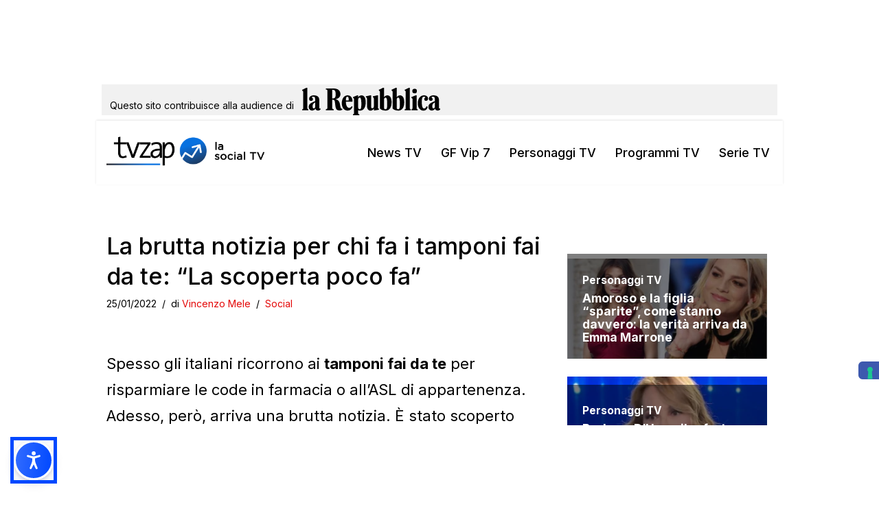

--- FILE ---
content_type: text/html; charset=utf-8
request_url: https://www.google.com/recaptcha/api2/aframe
body_size: 266
content:
<!DOCTYPE HTML><html><head><meta http-equiv="content-type" content="text/html; charset=UTF-8"></head><body><script nonce="0cykbhehXrvUG6pYZDlCsQ">/** Anti-fraud and anti-abuse applications only. See google.com/recaptcha */ try{var clients={'sodar':'https://pagead2.googlesyndication.com/pagead/sodar?'};window.addEventListener("message",function(a){try{if(a.source===window.parent){var b=JSON.parse(a.data);var c=clients[b['id']];if(c){var d=document.createElement('img');d.src=c+b['params']+'&rc='+(localStorage.getItem("rc::a")?sessionStorage.getItem("rc::b"):"");window.document.body.appendChild(d);sessionStorage.setItem("rc::e",parseInt(sessionStorage.getItem("rc::e")||0)+1);localStorage.setItem("rc::h",'1764877060847');}}}catch(b){}});window.parent.postMessage("_grecaptcha_ready", "*");}catch(b){}</script></body></html>

--- FILE ---
content_type: application/javascript
request_url: https://konvertyad.b-cdn.net/js/konvertyAdsV1_1.js
body_size: 701
content:
!function(){const t="https://60l9nuhxz8.execute-api.eu-west-1.amazonaws.com",i=500,a=20;let n=0,s=!1;function e(){const t=document.querySelectorAll(".konvertyads");t.length>0?t.forEach(r):n<a?(n++,setTimeout(e,i)):console.warn("Elementi .konvertyads non trovati dopo i tentativi massimi.")}function r(e){const n=e.dataset.zone;if(!n||!/^[a-zA-Z0-9-_]+$/.test(n))return void console.error("Attributo data-zone non valido o mancante");const s=`${t}?random=${Math.floor(1e6*Math.random())}&id=${encodeURIComponent(n)}`;o(s,{method:"GET",mode:"cors",credentials:"same-origin"}).then(e=>{if(!e.ok)throw new Error(`Errore HTTP: ${e.status}`);return e.text()}).then(t=>{e.innerHTML=t,function(e){const t=new IntersectionObserver(c,{threshold:.8});t.observe(e)}(e)}).catch(e=>{console.error("Errore durante il caricamento del banner:",e.message)})}function c(e){e.forEach(e=>{if(e.isIntersecting&&!s){const n=document.getElementById("idBannerImpression"),e=n?n.value:null;e&&/^[a-zA-Z0-9-_]+$/.test(e)?function(e){const n=`${t}?idBannerImpression=${encodeURIComponent(e)}`;o(n,{method:"GET",mode:"cors",credentials:"same-origin"}).then(e=>{if(!e.ok)throw new Error(`Errore HTTP: ${e.status}`);s=!0}).catch(e=>{console.error("Errore durante l'invio dell'impressione:",e.message)})}(e):console.warn("ID banner impression non valido o mancante")}})}const l=function(){const e=[],t=1e4;return function(){const n=Date.now();for(e.push(n);e.length>0&&e[0]<n-t;)e.shift();return e.length<=10}}();function o(e,t){return l()?fetch(e,t):(console.warn("Limite di richieste raggiunto. Riprova più tardi."),Promise.reject(new Error("Rate limit exceeded")))}!function(){"loading"===document.readyState?document.addEventListener("DOMContentLoaded",e):e()}()}()

--- FILE ---
content_type: image/svg+xml
request_url: https://romiltec.it/wp-content/uploads/2023/07/4.svg
body_size: 6946
content:
<svg xmlns="http://www.w3.org/2000/svg" xmlns:xlink="http://www.w3.org/1999/xlink" width="400" zoomAndPan="magnify" viewBox="0 0 300 149.999998" height="200" preserveAspectRatio="xMidYMid meet" version="1.0"><defs><g/><clipPath id="30420cba4e"><path d="M 10.800781 64.777344 L 34.050781 64.777344 L 34.050781 100.777344 L 10.800781 100.777344 Z M 10.800781 64.777344 " clip-rule="nonzero"/></clipPath><clipPath id="83baaf5600"><path d="M 5.9375 64.777344 L 29.1875 64.777344 L 29.1875 100.777344 L 5.9375 100.777344 Z M 5.9375 64.777344 " clip-rule="nonzero"/></clipPath></defs><g clip-path="url(#30420cba4e)"><path fill="#ffffff" d="M 15.183594 66.589844 L 15.847656 67.246094 L 15.183594 67.90625 L 14.515625 67.246094 Z M 14.515625 70.902344 L 15.183594 71.558594 L 15.847656 70.902344 L 15.183594 70.242188 Z M 14.515625 69.074219 L 15.183594 69.730469 L 15.847656 69.074219 L 15.183594 68.414062 Z M 16.484375 76.292969 C 16.695312 76.5 16.910156 76.710938 17.121094 76.921875 L 17.667969 76.382812 L 17.03125 75.75 Z M 16.394531 74.554688 L 17.03125 75.183594 L 17.667969 74.554688 L 17.03125 73.925781 Z M 14.515625 72.726562 L 15.183594 73.386719 L 15.847656 72.726562 L 15.183594 72.070312 Z M 12.640625 70.902344 L 13.335938 71.585938 L 14.027344 70.902344 L 13.335938 70.214844 Z M 14.621094 74.449219 C 14.84375 74.671875 15.066406 74.890625 15.289062 75.109375 L 15.847656 74.554688 L 15.183594 73.898438 Z M 18.347656 78.132812 C 18.550781 78.332031 18.753906 78.535156 18.957031 78.734375 L 19.488281 78.207031 L 18.878906 77.605469 Z M 16.394531 67.246094 L 17.03125 67.878906 L 17.667969 67.246094 L 17.03125 66.617188 Z M 12.640625 69.074219 L 13.335938 69.757812 L 14.027344 69.074219 L 13.335938 68.386719 Z M 18.269531 76.382812 L 18.878906 76.984375 L 19.488281 76.382812 L 18.878906 75.777344 Z M 18.269531 74.554688 L 18.878906 75.15625 L 19.488281 74.554688 L 18.878906 73.953125 Z M 16.394531 70.902344 L 17.03125 71.53125 L 17.667969 70.902344 L 17.03125 70.269531 Z M 16.394531 65.417969 L 17.03125 66.050781 L 17.667969 65.417969 L 17.03125 64.789062 Z M 16.394531 72.726562 L 17.03125 73.359375 L 17.667969 72.726562 L 17.03125 72.097656 Z M 16.394531 69.074219 L 17.03125 69.703125 L 17.667969 69.074219 L 17.03125 68.445312 Z M 14.515625 98.304688 L 15.183594 98.964844 L 15.847656 98.304688 L 15.183594 97.648438 Z M 22.019531 89.171875 L 22.574219 89.71875 L 23.128906 89.171875 L 22.574219 88.621094 Z M 22.019531 85.515625 L 22.574219 86.066406 L 23.128906 85.515625 L 22.574219 84.96875 Z M 12.761719 72.609375 C 12.992188 72.839844 13.222656 73.066406 13.453125 73.296875 L 14.027344 72.726562 L 13.335938 72.042969 Z M 22.019531 90.996094 L 22.574219 91.546875 L 23.128906 90.996094 L 22.574219 90.449219 Z M 22.074219 81.8125 C 22.257812 81.992188 22.441406 82.175781 22.628906 82.359375 L 23.128906 81.863281 L 22.574219 81.316406 Z M 22.019531 83.691406 L 22.574219 84.238281 L 23.128906 83.691406 L 22.574219 83.140625 Z M 22.019531 78.207031 L 22.574219 78.757812 L 23.128906 78.207031 L 22.574219 77.660156 Z M 22.019531 80.035156 L 22.574219 80.582031 L 23.128906 80.035156 L 22.574219 79.488281 Z M 22.019531 94.652344 L 22.574219 95.199219 L 23.128906 94.652344 L 22.574219 94.105469 Z M 22.019531 87.34375 L 22.574219 87.890625 L 23.128906 87.34375 L 22.574219 86.796875 Z M 22.019531 92.824219 L 22.574219 93.375 L 23.128906 92.824219 L 22.574219 92.277344 Z M 14.515625 96.480469 L 15.183594 97.136719 L 15.847656 96.480469 L 15.183594 95.820312 Z M 12.640625 94.652344 L 13.335938 95.335938 L 14.027344 94.652344 L 13.335938 93.96875 Z M 10.898438 70.769531 C 11.140625 71.007812 11.378906 71.246094 11.621094 71.484375 L 12.207031 70.902344 L 11.488281 70.1875 Z M 12.640625 96.480469 L 13.335938 97.164062 L 14.027344 96.480469 L 13.335938 95.792969 Z M 14.515625 92.824219 L 15.183594 93.484375 L 15.847656 92.824219 L 15.183594 92.167969 Z M 14.515625 94.652344 L 15.183594 95.308594 L 15.847656 94.652344 L 15.183594 93.996094 Z M 18.269531 72.726562 L 18.878906 73.332031 L 19.488281 72.726562 L 18.878906 72.125 Z M 14.523438 91.003906 L 15.183594 91.65625 L 15.847656 90.996094 L 15.191406 90.347656 C 14.96875 90.566406 14.746094 90.785156 14.523438 91.003906 Z M 18.269531 94.652344 L 18.878906 95.253906 L 19.488281 94.652344 L 18.878906 94.050781 Z M 18.269531 70.902344 L 18.878906 71.503906 L 19.488281 70.902344 L 18.878906 70.296875 Z M 18.269531 98.304688 L 18.878906 98.910156 L 19.488281 98.304688 L 18.878906 97.703125 Z M 18.269531 90.996094 L 18.878906 91.601562 L 19.488281 90.996094 L 18.878906 90.394531 Z M 18.269531 96.480469 L 18.878906 97.082031 L 19.488281 96.480469 L 18.878906 95.875 Z M 16.394531 98.304688 L 17.03125 98.9375 L 17.667969 98.304688 L 17.03125 97.675781 Z M 18.269531 87.34375 L 18.878906 87.945312 L 19.488281 87.34375 L 18.878906 86.742188 Z M 18.269531 89.171875 L 18.878906 89.773438 L 19.488281 89.171875 L 18.878906 88.566406 Z M 20.144531 94.652344 L 20.726562 95.226562 L 21.308594 94.652344 L 20.726562 94.078125 Z M 20.144531 85.515625 L 20.726562 86.09375 L 21.308594 85.515625 L 20.726562 84.941406 Z M 16.394531 100.132812 L 17.03125 100.761719 L 17.667969 100.132812 L 17.03125 99.503906 Z M 20.144531 92.824219 L 20.726562 93.402344 L 21.308594 92.824219 L 20.726562 92.25 Z M 20.144531 96.480469 L 20.726562 97.054688 L 21.308594 96.480469 L 20.726562 95.902344 Z M 20.144531 90.996094 L 20.726562 91.574219 L 21.308594 90.996094 L 20.726562 90.421875 Z M 20.144531 87.34375 L 20.726562 87.917969 L 21.308594 87.34375 L 20.726562 86.769531 Z M 20.144531 89.171875 L 20.726562 89.746094 L 21.308594 89.171875 L 20.726562 88.59375 Z M 18.269531 92.824219 L 18.878906 93.429688 L 19.488281 92.824219 L 18.878906 92.222656 Z M 20.144531 78.207031 L 20.726562 78.785156 L 21.308594 78.207031 L 20.726562 77.632812 Z M 20.144531 76.382812 L 20.726562 76.957031 L 21.308594 76.382812 L 20.726562 75.804688 Z M 20.144531 74.554688 L 20.726562 75.128906 L 21.308594 74.554688 L 20.726562 73.980469 Z M 16.394531 96.480469 L 17.03125 97.109375 L 17.667969 96.480469 L 17.03125 95.847656 Z M 20.210938 79.972656 C 20.402344 80.164062 20.597656 80.355469 20.792969 80.546875 L 21.308594 80.035156 L 20.726562 79.460938 Z M 18.269531 67.246094 L 18.878906 67.851562 L 19.488281 67.246094 L 18.878906 66.644531 Z M 20.144531 69.074219 L 20.726562 69.648438 L 21.308594 69.074219 L 20.726562 68.5 Z M 18.269531 69.074219 L 18.878906 69.675781 L 19.488281 69.074219 L 18.878906 68.472656 Z M 20.144531 72.726562 L 20.726562 73.304688 L 21.308594 72.726562 L 20.726562 72.152344 Z M 20.144531 70.902344 L 20.726562 71.476562 L 21.308594 70.902344 L 20.726562 70.324219 Z M 16.394531 90.996094 L 17.03125 91.628906 L 17.667969 90.996094 L 17.03125 90.367188 Z M 16.394531 89.171875 L 17.03125 89.800781 L 17.667969 89.171875 L 17.03125 88.539062 Z M 16.394531 94.652344 L 17.03125 95.28125 L 17.667969 94.652344 L 17.03125 94.023438 Z M 16.394531 92.824219 L 17.03125 93.457031 L 17.667969 92.824219 L 17.03125 92.195312 Z M 10.800781 94.6875 L 11.488281 95.363281 L 12.207031 94.652344 L 11.519531 93.972656 C 11.28125 94.210938 11.039062 94.449219 10.800781 94.6875 Z M 22.019531 76.382812 L 22.574219 76.929688 L 23.128906 76.382812 L 22.574219 75.832031 Z M 12.664062 92.84375 L 13.335938 93.511719 L 14.027344 92.824219 L 13.355469 92.160156 C 13.125 92.390625 12.894531 92.617188 12.664062 92.84375 Z M 27.648438 80.035156 L 28.117188 80.5 L 28.589844 80.035156 L 28.117188 79.570312 Z M 25.773438 78.207031 L 26.269531 78.703125 L 26.769531 78.207031 L 26.269531 77.714844 Z M 25.773438 74.554688 L 26.269531 75.046875 L 26.769531 74.554688 L 26.269531 74.0625 Z M 25.773438 81.863281 L 26.269531 82.355469 L 26.769531 81.863281 L 26.269531 81.371094 Z M 25.773438 80.035156 L 26.269531 80.527344 L 26.769531 80.035156 L 26.269531 79.542969 Z M 23.894531 89.171875 L 24.421875 89.691406 L 24.949219 89.171875 L 24.421875 88.648438 Z M 23.894531 92.824219 L 24.421875 93.34375 L 24.949219 92.824219 L 24.421875 92.304688 Z M 23.894531 90.996094 L 24.421875 91.519531 L 24.949219 90.996094 L 24.421875 90.476562 Z M 25.773438 76.382812 L 26.269531 76.875 L 26.769531 76.382812 L 26.269531 75.886719 Z M 25.773438 83.691406 L 26.269531 84.183594 L 26.769531 83.691406 L 26.269531 83.195312 Z M 25.773438 89.171875 L 26.269531 89.664062 L 26.769531 89.171875 L 26.269531 88.675781 Z M 27.648438 76.382812 L 28.117188 76.847656 L 28.589844 76.382812 L 28.117188 75.914062 Z M 27.648438 78.207031 L 28.117188 78.675781 L 28.589844 78.207031 L 28.117188 77.742188 Z M 27.648438 81.863281 L 28.117188 82.328125 L 28.589844 81.863281 L 28.117188 81.398438 Z M 25.773438 90.996094 L 26.269531 91.492188 L 26.769531 90.996094 L 26.269531 90.503906 Z M 25.773438 85.515625 L 26.269531 86.011719 L 26.769531 85.515625 L 26.269531 85.023438 Z M 25.773438 87.34375 L 26.269531 87.835938 L 26.769531 87.34375 L 26.269531 86.851562 Z M 23.894531 87.34375 L 24.421875 87.863281 L 24.949219 87.34375 L 24.421875 86.824219 Z M 23.894531 81.863281 L 24.421875 82.382812 L 24.949219 81.863281 L 24.421875 81.34375 Z M 23.894531 80.035156 L 24.421875 80.554688 L 24.949219 80.035156 L 24.421875 79.515625 Z M 23.894531 83.691406 L 24.421875 84.210938 L 24.949219 83.691406 L 24.421875 83.167969 Z M 22.019531 74.554688 L 22.574219 75.101562 L 23.128906 74.554688 L 22.574219 74.007812 Z M 23.894531 85.515625 L 24.421875 86.039062 L 24.949219 85.515625 L 24.421875 84.996094 Z M 23.894531 78.207031 L 24.421875 78.730469 L 24.949219 78.207031 L 24.421875 77.6875 Z M 23.894531 74.554688 L 24.421875 75.074219 L 24.949219 74.554688 L 24.421875 74.035156 Z M 23.894531 76.382812 L 24.421875 76.902344 L 24.949219 76.382812 L 24.421875 75.859375 Z M 23.894531 72.726562 L 24.421875 73.25 L 24.949219 72.726562 L 24.421875 72.207031 Z M 22.019531 70.902344 L 22.574219 71.449219 L 23.128906 70.902344 L 22.574219 70.351562 Z M 34.050781 81.863281 L 33.664062 81.480469 L 33.273438 81.863281 L 33.664062 82.246094 Z M 22.019531 72.726562 L 22.574219 73.277344 L 23.128906 72.726562 L 22.574219 72.179688 Z M 29.523438 87.34375 L 29.964844 87.78125 L 30.410156 87.34375 L 29.964844 86.90625 Z M 29.523438 80.035156 L 29.964844 80.472656 L 30.410156 80.035156 L 29.964844 79.597656 Z M 33.273438 83.691406 L 33.664062 84.074219 L 34.050781 83.691406 L 33.664062 83.304688 Z M 29.523438 81.863281 L 29.964844 82.300781 L 30.410156 81.863281 L 29.964844 81.425781 Z M 27.648438 87.34375 L 28.117188 87.808594 L 28.589844 87.34375 L 28.117188 86.878906 Z M 27.648438 85.515625 L 28.117188 85.984375 L 28.589844 85.515625 L 28.117188 85.050781 Z M 27.648438 89.171875 L 28.117188 89.636719 L 28.589844 89.171875 L 28.117188 88.703125 Z M 29.523438 83.691406 L 29.964844 84.128906 L 30.410156 83.691406 L 29.964844 83.25 Z M 29.523438 78.207031 L 29.964844 78.648438 L 30.410156 78.207031 L 29.964844 77.769531 Z M 31.398438 83.691406 L 31.8125 84.101562 L 32.230469 83.691406 L 31.8125 83.277344 Z M 31.398438 85.515625 L 31.8125 85.929688 L 32.230469 85.515625 L 31.8125 85.105469 Z M 31.398438 81.863281 L 31.8125 82.273438 L 32.230469 81.863281 L 31.8125 81.453125 Z M 27.648438 83.691406 L 28.117188 84.15625 L 28.589844 83.691406 L 28.117188 83.222656 Z M 31.398438 80.035156 L 31.8125 80.445312 L 32.230469 80.035156 L 31.8125 79.625 Z M 29.523438 85.515625 L 29.964844 85.957031 L 30.410156 85.515625 L 29.964844 85.078125 Z M 29.523438 85.515625 " fill-opacity="1" fill-rule="nonzero"/></g><g clip-path="url(#83baaf5600)"><path fill="#ffffff" d="M 10.316406 66.589844 L 10.984375 67.246094 L 10.316406 67.90625 L 9.652344 67.246094 Z M 9.652344 70.902344 L 10.316406 71.558594 L 10.984375 70.902344 L 10.316406 70.242188 Z M 9.652344 69.074219 L 10.316406 69.730469 L 10.984375 69.074219 L 10.316406 68.414062 Z M 11.621094 76.292969 C 11.832031 76.5 12.046875 76.710938 12.257812 76.921875 L 12.804688 76.382812 L 12.164062 75.75 Z M 11.527344 74.554688 L 12.164062 75.183594 L 12.804688 74.554688 L 12.164062 73.925781 Z M 9.652344 72.726562 L 10.316406 73.386719 L 10.984375 72.726562 L 10.316406 72.070312 Z M 7.777344 70.902344 L 8.46875 71.585938 L 9.164062 70.902344 L 8.46875 70.214844 Z M 9.757812 74.449219 C 9.980469 74.671875 10.203125 74.890625 10.421875 75.109375 L 10.984375 74.554688 L 10.316406 73.898438 Z M 13.480469 78.132812 C 13.683594 78.332031 13.890625 78.535156 14.09375 78.734375 L 14.625 78.207031 L 14.015625 77.605469 Z M 11.527344 67.246094 L 12.164062 67.878906 L 12.804688 67.246094 L 12.164062 66.617188 Z M 7.777344 69.074219 L 8.46875 69.757812 L 9.164062 69.074219 L 8.46875 68.386719 Z M 13.402344 76.382812 L 14.015625 76.984375 L 14.625 76.382812 L 14.015625 75.777344 Z M 13.402344 74.554688 L 14.015625 75.15625 L 14.625 74.554688 L 14.015625 73.953125 Z M 11.527344 70.902344 L 12.164062 71.53125 L 12.804688 70.902344 L 12.164062 70.269531 Z M 11.527344 65.417969 L 12.164062 66.050781 L 12.804688 65.417969 L 12.164062 64.789062 Z M 11.527344 72.726562 L 12.164062 73.359375 L 12.804688 72.726562 L 12.164062 72.097656 Z M 11.527344 69.074219 L 12.164062 69.703125 L 12.804688 69.074219 L 12.164062 68.445312 Z M 9.652344 98.304688 L 10.316406 98.964844 L 10.984375 98.304688 L 10.316406 97.648438 Z M 17.15625 89.171875 L 17.710938 89.71875 L 18.265625 89.171875 L 17.710938 88.621094 Z M 17.15625 85.515625 L 17.710938 86.066406 L 18.265625 85.515625 L 17.710938 84.96875 Z M 7.894531 72.609375 C 8.125 72.839844 8.359375 73.066406 8.589844 73.296875 L 9.164062 72.726562 L 8.46875 72.042969 Z M 17.15625 90.996094 L 17.710938 91.546875 L 18.265625 90.996094 L 17.710938 90.449219 Z M 17.207031 81.8125 C 17.394531 81.992188 17.578125 82.175781 17.761719 82.359375 L 18.265625 81.863281 L 17.710938 81.316406 Z M 17.15625 83.691406 L 17.710938 84.238281 L 18.265625 83.691406 L 17.710938 83.140625 Z M 17.15625 78.207031 L 17.710938 78.757812 L 18.265625 78.207031 L 17.710938 77.660156 Z M 17.15625 80.035156 L 17.710938 80.582031 L 18.265625 80.035156 L 17.710938 79.488281 Z M 17.15625 94.652344 L 17.710938 95.199219 L 18.265625 94.652344 L 17.710938 94.105469 Z M 17.15625 87.34375 L 17.710938 87.890625 L 18.265625 87.34375 L 17.710938 86.796875 Z M 17.15625 92.824219 L 17.710938 93.375 L 18.265625 92.824219 L 17.710938 92.277344 Z M 9.652344 96.480469 L 10.316406 97.136719 L 10.984375 96.480469 L 10.316406 95.820312 Z M 7.777344 94.652344 L 8.46875 95.335938 L 9.164062 94.652344 L 8.46875 93.96875 Z M 6.035156 70.769531 C 6.273438 71.007812 6.515625 71.246094 6.753906 71.484375 L 7.34375 70.902344 L 6.621094 70.1875 Z M 7.777344 96.480469 L 8.46875 97.164062 L 9.164062 96.480469 L 8.46875 95.792969 Z M 9.652344 92.824219 L 10.316406 93.484375 L 10.984375 92.824219 L 10.316406 92.167969 Z M 9.652344 94.652344 L 10.316406 95.308594 L 10.984375 94.652344 L 10.316406 93.996094 Z M 13.402344 72.726562 L 14.015625 73.332031 L 14.625 72.726562 L 14.015625 72.125 Z M 9.660156 91.003906 L 10.316406 91.65625 L 10.984375 90.996094 L 10.324219 90.347656 C 10.101562 90.566406 9.882812 90.785156 9.660156 91.003906 Z M 13.402344 94.652344 L 14.015625 95.253906 L 14.625 94.652344 L 14.015625 94.050781 Z M 13.402344 70.902344 L 14.015625 71.503906 L 14.625 70.902344 L 14.015625 70.296875 Z M 13.402344 98.304688 L 14.015625 98.910156 L 14.625 98.304688 L 14.015625 97.703125 Z M 13.402344 90.996094 L 14.015625 91.601562 L 14.625 90.996094 L 14.015625 90.394531 Z M 13.402344 96.480469 L 14.015625 97.082031 L 14.625 96.480469 L 14.015625 95.875 Z M 11.527344 98.304688 L 12.164062 98.9375 L 12.804688 98.304688 L 12.164062 97.675781 Z M 13.402344 87.34375 L 14.015625 87.945312 L 14.625 87.34375 L 14.015625 86.742188 Z M 13.402344 89.171875 L 14.015625 89.773438 L 14.625 89.171875 L 14.015625 88.566406 Z M 15.28125 94.652344 L 15.863281 95.226562 L 16.445312 94.652344 L 15.863281 94.078125 Z M 15.28125 85.515625 L 15.863281 86.09375 L 16.445312 85.515625 L 15.863281 84.941406 Z M 11.527344 100.132812 L 12.164062 100.761719 L 12.804688 100.132812 L 12.164062 99.503906 Z M 15.28125 92.824219 L 15.863281 93.402344 L 16.445312 92.824219 L 15.863281 92.25 Z M 15.28125 96.480469 L 15.863281 97.054688 L 16.445312 96.480469 L 15.863281 95.902344 Z M 15.28125 90.996094 L 15.863281 91.574219 L 16.445312 90.996094 L 15.863281 90.421875 Z M 15.28125 87.34375 L 15.863281 87.917969 L 16.445312 87.34375 L 15.863281 86.769531 Z M 15.28125 89.171875 L 15.863281 89.746094 L 16.445312 89.171875 L 15.863281 88.59375 Z M 13.402344 92.824219 L 14.015625 93.429688 L 14.625 92.824219 L 14.015625 92.222656 Z M 15.28125 78.207031 L 15.863281 78.785156 L 16.445312 78.207031 L 15.863281 77.632812 Z M 15.28125 76.382812 L 15.863281 76.957031 L 16.445312 76.382812 L 15.863281 75.804688 Z M 15.28125 74.554688 L 15.863281 75.128906 L 16.445312 74.554688 L 15.863281 73.980469 Z M 11.527344 96.480469 L 12.164062 97.109375 L 12.804688 96.480469 L 12.164062 95.847656 Z M 15.34375 79.972656 C 15.539062 80.164062 15.734375 80.355469 15.925781 80.546875 L 16.445312 80.035156 L 15.863281 79.460938 Z M 13.402344 67.246094 L 14.015625 67.851562 L 14.625 67.246094 L 14.015625 66.644531 Z M 15.28125 69.074219 L 15.863281 69.648438 L 16.445312 69.074219 L 15.863281 68.5 Z M 13.402344 69.074219 L 14.015625 69.675781 L 14.625 69.074219 L 14.015625 68.472656 Z M 15.28125 72.726562 L 15.863281 73.304688 L 16.445312 72.726562 L 15.863281 72.152344 Z M 15.28125 70.902344 L 15.863281 71.476562 L 16.445312 70.902344 L 15.863281 70.324219 Z M 11.527344 90.996094 L 12.164062 91.628906 L 12.804688 90.996094 L 12.164062 90.367188 Z M 11.527344 89.171875 L 12.164062 89.800781 L 12.804688 89.171875 L 12.164062 88.539062 Z M 11.527344 94.652344 L 12.164062 95.28125 L 12.804688 94.652344 L 12.164062 94.023438 Z M 11.527344 92.824219 L 12.164062 93.457031 L 12.804688 92.824219 L 12.164062 92.195312 Z M 5.9375 94.6875 L 6.621094 95.363281 L 7.34375 94.652344 L 6.65625 93.972656 C 6.417969 94.210938 6.175781 94.449219 5.9375 94.6875 Z M 17.15625 76.382812 L 17.710938 76.929688 L 18.265625 76.382812 L 17.710938 75.832031 Z M 7.796875 92.84375 L 8.46875 93.511719 L 9.164062 92.824219 L 8.492188 92.160156 C 8.261719 92.390625 8.027344 92.617188 7.796875 92.84375 Z M 22.78125 80.035156 L 23.253906 80.5 L 23.726562 80.035156 L 23.253906 79.570312 Z M 20.90625 78.207031 L 21.40625 78.703125 L 21.90625 78.207031 L 21.40625 77.714844 Z M 20.90625 74.554688 L 21.40625 75.046875 L 21.90625 74.554688 L 21.40625 74.0625 Z M 20.90625 81.863281 L 21.40625 82.355469 L 21.90625 81.863281 L 21.40625 81.371094 Z M 20.90625 80.035156 L 21.40625 80.527344 L 21.90625 80.035156 L 21.40625 79.542969 Z M 19.03125 89.171875 L 19.558594 89.691406 L 20.085938 89.171875 L 19.558594 88.648438 Z M 19.03125 92.824219 L 19.558594 93.34375 L 20.085938 92.824219 L 19.558594 92.304688 Z M 19.03125 90.996094 L 19.558594 91.519531 L 20.085938 90.996094 L 19.558594 90.476562 Z M 20.90625 76.382812 L 21.40625 76.875 L 21.90625 76.382812 L 21.40625 75.886719 Z M 20.90625 83.691406 L 21.40625 84.183594 L 21.90625 83.691406 L 21.40625 83.195312 Z M 20.90625 89.171875 L 21.40625 89.664062 L 21.90625 89.171875 L 21.40625 88.675781 Z M 22.78125 76.382812 L 23.253906 76.847656 L 23.726562 76.382812 L 23.253906 75.914062 Z M 22.78125 78.207031 L 23.253906 78.675781 L 23.726562 78.207031 L 23.253906 77.742188 Z M 22.78125 81.863281 L 23.253906 82.328125 L 23.726562 81.863281 L 23.253906 81.398438 Z M 20.90625 90.996094 L 21.40625 91.492188 L 21.90625 90.996094 L 21.40625 90.503906 Z M 20.90625 85.515625 L 21.40625 86.011719 L 21.90625 85.515625 L 21.40625 85.023438 Z M 20.90625 87.34375 L 21.40625 87.835938 L 21.90625 87.34375 L 21.40625 86.851562 Z M 19.03125 87.34375 L 19.558594 87.863281 L 20.085938 87.34375 L 19.558594 86.824219 Z M 19.03125 81.863281 L 19.558594 82.382812 L 20.085938 81.863281 L 19.558594 81.34375 Z M 19.03125 80.035156 L 19.558594 80.554688 L 20.085938 80.035156 L 19.558594 79.515625 Z M 19.03125 83.691406 L 19.558594 84.210938 L 20.085938 83.691406 L 19.558594 83.167969 Z M 17.15625 74.554688 L 17.710938 75.101562 L 18.265625 74.554688 L 17.710938 74.007812 Z M 19.03125 85.515625 L 19.558594 86.039062 L 20.085938 85.515625 L 19.558594 84.996094 Z M 19.03125 78.207031 L 19.558594 78.730469 L 20.085938 78.207031 L 19.558594 77.6875 Z M 19.03125 74.554688 L 19.558594 75.074219 L 20.085938 74.554688 L 19.558594 74.035156 Z M 19.03125 76.382812 L 19.558594 76.902344 L 20.085938 76.382812 L 19.558594 75.859375 Z M 19.03125 72.726562 L 19.558594 73.25 L 20.085938 72.726562 L 19.558594 72.207031 Z M 17.15625 70.902344 L 17.710938 71.449219 L 18.265625 70.902344 L 17.710938 70.351562 Z M 29.183594 81.863281 L 28.796875 81.480469 L 28.410156 81.863281 L 28.796875 82.246094 Z M 17.15625 72.726562 L 17.710938 73.277344 L 18.265625 72.726562 L 17.710938 72.179688 Z M 24.65625 87.34375 L 25.101562 87.78125 L 25.546875 87.34375 L 25.101562 86.90625 Z M 24.65625 80.035156 L 25.101562 80.472656 L 25.546875 80.035156 L 25.101562 79.597656 Z M 28.410156 83.691406 L 28.796875 84.074219 L 29.183594 83.691406 L 28.796875 83.304688 Z M 24.65625 81.863281 L 25.101562 82.300781 L 25.546875 81.863281 L 25.101562 81.425781 Z M 22.78125 87.34375 L 23.253906 87.808594 L 23.726562 87.34375 L 23.253906 86.878906 Z M 22.78125 85.515625 L 23.253906 85.984375 L 23.726562 85.515625 L 23.253906 85.050781 Z M 22.78125 89.171875 L 23.253906 89.636719 L 23.726562 89.171875 L 23.253906 88.703125 Z M 24.65625 83.691406 L 25.101562 84.128906 L 25.546875 83.691406 L 25.101562 83.25 Z M 24.65625 78.207031 L 25.101562 78.648438 L 25.546875 78.207031 L 25.101562 77.769531 Z M 26.535156 83.691406 L 26.949219 84.101562 L 27.367188 83.691406 L 26.949219 83.277344 Z M 26.535156 85.515625 L 26.949219 85.929688 L 27.367188 85.515625 L 26.949219 85.105469 Z M 26.535156 81.863281 L 26.949219 82.273438 L 27.367188 81.863281 L 26.949219 81.453125 Z M 22.78125 83.691406 L 23.253906 84.15625 L 23.726562 83.691406 L 23.253906 83.222656 Z M 26.535156 80.035156 L 26.949219 80.445312 L 27.367188 80.035156 L 26.949219 79.625 Z M 24.65625 85.515625 L 25.101562 85.957031 L 25.546875 85.515625 L 25.101562 85.078125 Z M 24.65625 85.515625 " fill-opacity="1" fill-rule="nonzero"/></g><g fill="#ffffff" fill-opacity="1"><g transform="translate(103.935078, 100.99794)"><g><path d="M 6.972656 0 L 6.972656 -32.59375 L 18.605469 0 L 22.65625 0 L 34.289062 -32.5 L 34.289062 0 L 37.539062 0 L 37.539062 -35.9375 L 32.3125 -35.9375 L 20.628906 -3.296875 L 8.949219 -35.9375 L 3.722656 -35.9375 L 3.722656 0 Z M 6.972656 0 "/></g></g></g><g fill="#ffffff" fill-opacity="1"><g transform="translate(148.480598, 100.99794)"><g><path d="M 6.972656 0 L 6.972656 -35.9375 L 3.722656 -35.9375 L 3.722656 0 Z M 6.972656 0 "/></g></g></g><g fill="#ffffff" fill-opacity="1"><g transform="translate(162.513812, 100.99794)"><g><path d="M 23.457031 0 L 23.457031 -2.921875 L 6.972656 -2.921875 L 6.972656 -35.9375 L 3.722656 -35.9375 L 3.722656 0 Z M 23.457031 0 "/></g></g></g><g fill="#ffffff" fill-opacity="1"><g transform="translate(189.966799, 100.99794)"><g><path d="M 16.53125 0 L 16.53125 -33.019531 L 29.203125 -33.019531 L 29.203125 -35.9375 L 0.660156 -35.9375 L 0.660156 -33.019531 L 13.28125 -33.019531 L 13.28125 0 Z M 16.53125 0 "/></g></g></g><g fill="#ffffff" fill-opacity="1"><g transform="translate(223.117297, 100.99794)"><g><path d="M 26.613281 0 L 26.613281 -2.921875 L 6.972656 -2.921875 L 6.972656 -16.578125 L 24.210938 -16.578125 L 24.210938 -19.5 L 6.972656 -19.5 L 6.972656 -33.019531 L 26.613281 -33.019531 L 26.613281 -35.9375 L 3.722656 -35.9375 L 3.722656 0 Z M 26.613281 0 "/></g></g></g><g fill="#ffffff" fill-opacity="1"><g transform="translate(255.090615, 100.99794)"><g><path d="M 18.605469 0.472656 C 26.28125 0.472656 31.367188 -3.722656 32.546875 -10.171875 L 29.109375 -10.171875 C 28.121094 -5.226562 24.117188 -2.449219 18.511719 -2.449219 C 9.890625 -2.449219 5.605469 -9.183594 5.605469 -17.992188 C 5.605469 -26.753906 9.890625 -33.488281 18.511719 -33.488281 C 24.117188 -33.488281 28.167969 -30.710938 29.109375 -26.421875 L 32.546875 -26.421875 C 31.417969 -32.265625 26.28125 -36.410156 18.605469 -36.410156 C 7.488281 -36.410156 2.355469 -27.742188 2.355469 -17.992188 C 2.355469 -8.242188 7.488281 0.472656 18.605469 0.472656 Z M 18.605469 0.472656 "/></g></g></g><g fill="#ffffff" fill-opacity="1"><g transform="translate(33.848629, 100.99794)"><g><path d="M 20.722656 -16.25 C 25.011719 -17.570312 27.554688 -20.914062 27.554688 -25.8125 C 27.554688 -32.5 23.078125 -35.9375 16.15625 -35.9375 L 3.722656 -35.9375 L 3.722656 0 L 6.972656 0 L 6.972656 -15.636719 L 16.15625 -15.636719 C 16.625 -15.636719 17.097656 -15.636719 17.523438 -15.683594 L 24.304688 0 L 27.882812 0 Z M 6.972656 -18.464844 L 6.972656 -33.019531 L 15.730469 -33.019531 C 21.195312 -33.019531 24.351562 -30.332031 24.351562 -25.71875 C 24.351562 -21.054688 21.289062 -18.464844 15.730469 -18.464844 Z M 6.972656 -18.464844 "/></g></g></g><g fill="#ffffff" fill-opacity="1"><g transform="translate(64.459408, 98.651553)"><g><path d="M 7.3125 -4.46875 C 4.320312 -7.769531 2.828125 -11.972656 2.828125 -17.078125 C 2.828125 -22.191406 4.320312 -26.398438 7.3125 -29.703125 C 10.3125 -33.003906 14.265625 -34.65625 19.171875 -34.65625 C 24.085938 -34.65625 28.039062 -33.003906 31.03125 -29.703125 C 34.03125 -26.398438 35.53125 -22.191406 35.53125 -17.078125 C 35.53125 -11.972656 34.03125 -7.769531 31.03125 -4.46875 C 28.039062 -1.164062 24.085938 0.484375 19.171875 0.484375 C 14.265625 0.484375 10.3125 -1.164062 7.3125 -4.46875 Z M 8.390625 -28.640625 C 5.660156 -25.617188 4.296875 -21.765625 4.296875 -17.078125 C 4.296875 -12.398438 5.660156 -8.546875 8.390625 -5.515625 C 11.128906 -2.484375 14.726562 -0.96875 19.1875 -0.96875 C 23.644531 -0.96875 27.238281 -2.484375 29.96875 -5.515625 C 32.707031 -8.546875 34.078125 -12.398438 34.078125 -17.078125 C 34.078125 -21.765625 32.707031 -25.617188 29.96875 -28.640625 C 27.238281 -31.671875 23.644531 -33.1875 19.1875 -33.1875 C 14.726562 -33.1875 11.128906 -31.671875 8.390625 -28.640625 Z M 8.390625 -28.640625 "/></g></g></g><g fill="#ffffff" fill-opacity="1"><g transform="translate(65.563563, 99.20421)"><g><path d="M 7.3125 -4.46875 C 4.320312 -7.769531 2.828125 -11.972656 2.828125 -17.078125 C 2.828125 -22.191406 4.320312 -26.398438 7.3125 -29.703125 C 10.3125 -33.003906 14.265625 -34.65625 19.171875 -34.65625 C 24.085938 -34.65625 28.039062 -33.003906 31.03125 -29.703125 C 34.03125 -26.398438 35.53125 -22.191406 35.53125 -17.078125 C 35.53125 -11.972656 34.03125 -7.769531 31.03125 -4.46875 C 28.039062 -1.164062 24.085938 0.484375 19.171875 0.484375 C 14.265625 0.484375 10.3125 -1.164062 7.3125 -4.46875 Z M 8.390625 -28.640625 C 5.660156 -25.617188 4.296875 -21.765625 4.296875 -17.078125 C 4.296875 -12.398438 5.660156 -8.546875 8.390625 -5.515625 C 11.128906 -2.484375 14.726562 -0.96875 19.1875 -0.96875 C 23.644531 -0.96875 27.238281 -2.484375 29.96875 -5.515625 C 32.707031 -8.546875 34.078125 -12.398438 34.078125 -17.078125 C 34.078125 -21.765625 32.707031 -25.617188 29.96875 -28.640625 C 27.238281 -31.671875 23.644531 -33.1875 19.1875 -33.1875 C 14.726562 -33.1875 11.128906 -31.671875 8.390625 -28.640625 Z M 8.390625 -28.640625 "/></g></g></g><g fill="#ffffff" fill-opacity="1"><g transform="translate(65.915876, 98.626243)"><g><path d="M 7.4375 -4.265625 C 4.53125 -7.648438 3.144531 -11.894531 3.28125 -17 C 3.414062 -22.101562 5.019531 -26.265625 8.09375 -29.484375 C 11.175781 -32.710938 15.171875 -34.257812 20.078125 -34.125 C 24.984375 -34 28.890625 -32.242188 31.796875 -28.859375 C 34.710938 -25.484375 36.101562 -21.242188 35.96875 -16.140625 C 35.832031 -11.035156 34.222656 -6.867188 31.140625 -3.640625 C 28.054688 -0.421875 24.0625 1.117188 19.15625 0.984375 C 14.25 0.859375 10.34375 -0.890625 7.4375 -4.265625 Z M 9.15625 -28.40625 C 6.34375 -25.457031 4.875 -21.644531 4.75 -16.96875 C 4.625 -12.289062 5.890625 -8.398438 8.546875 -5.296875 C 11.203125 -2.191406 14.753906 -0.578125 19.203125 -0.453125 C 23.660156 -0.335938 27.296875 -1.757812 30.109375 -4.71875 C 32.921875 -7.6875 34.390625 -11.507812 34.515625 -16.1875 C 34.640625 -20.863281 33.375 -24.75 30.71875 -27.84375 C 28.0625 -30.9375 24.503906 -32.539062 20.046875 -32.65625 C 15.597656 -32.78125 11.96875 -31.363281 9.15625 -28.40625 Z M 9.15625 -28.40625 "/></g></g></g><g fill="#ffffff" fill-opacity="1"><g transform="translate(35.792264, 46.528191)"><g><path d="M 7.824219 -13.136719 C 5.921875 -13.136719 4.347656 -12.148438 3.21875 -10.503906 L 3.21875 -12.898438 L 1.691406 -12.898438 L 1.691406 5.027344 L 3.21875 5.027344 L 3.21875 -2.398438 C 4.371094 -0.703125 5.945312 0.234375 7.824219 0.234375 C 11.183594 0.234375 13.464844 -2.539062 13.464844 -6.460938 C 13.464844 -10.363281 11.183594 -13.136719 7.824219 -13.136719 Z M 7.683594 -11.773438 C 10.316406 -11.773438 11.9375 -9.46875 11.9375 -6.460938 C 11.9375 -3.429688 10.316406 -1.128906 7.683594 -1.128906 C 5.074219 -1.128906 3.171875 -3.40625 3.171875 -6.460938 C 3.171875 -9.492188 5.074219 -11.773438 7.683594 -11.773438 Z M 7.683594 -11.773438 "/></g></g></g><g fill="#ffffff" fill-opacity="1"><g transform="translate(50.431211, 46.528191)"><g><path d="M 7.308594 0.234375 C 10.949219 0.234375 13.535156 -2.65625 13.535156 -6.507812 C 13.535156 -10.292969 10.902344 -13.136719 7.308594 -13.136719 C 3.710938 -13.136719 1.128906 -10.292969 1.128906 -6.507812 C 1.128906 -2.609375 3.710938 0.234375 7.308594 0.234375 Z M 7.308594 -1.128906 C 4.652344 -1.128906 2.65625 -3.382812 2.65625 -6.507812 C 2.65625 -9.515625 4.628906 -11.773438 7.308594 -11.773438 C 10.011719 -11.773438 12.007812 -9.492188 12.007812 -6.507812 C 12.007812 -3.429688 9.988281 -1.128906 7.308594 -1.128906 Z M 7.308594 -1.128906 "/></g></g></g><g fill="#ffffff" fill-opacity="1"><g transform="translate(65.117144, 46.528191)"><g><path d="M 5.757812 0 L 9.46875 -10.878906 L 13.113281 0 L 14.546875 0 L 18.28125 -12.898438 L 16.683594 -12.898438 L 13.769531 -2.304688 L 10.152344 -12.898438 L 8.742188 -12.898438 L 5.121094 -2.328125 L 2.230469 -12.898438 L 0.632812 -12.898438 L 4.347656 0 Z M 5.757812 0 "/></g></g></g><g fill="#ffffff" fill-opacity="1"><g transform="translate(84.03264, 46.528191)"><g><path d="M 7.285156 0.234375 C 10.386719 0.234375 12.359375 -1.667969 13.113281 -4.066406 L 11.492188 -4.066406 C 10.902344 -2.445312 9.421875 -1.128906 7.285156 -1.128906 C 5.308594 -1.128906 3.710938 -2.375 3.007812 -4.394531 C 2.796875 -4.980469 2.679688 -5.523438 2.632812 -6.179688 L 13.394531 -6.179688 C 13.394531 -6.4375 13.394531 -6.71875 13.371094 -6.980469 C 13.066406 -10.574219 10.808594 -13.136719 7.261719 -13.136719 C 3.453125 -13.136719 1.128906 -10.011719 1.128906 -6.4375 C 1.128906 -2.632812 3.6875 0.234375 7.285156 0.234375 Z M 2.726562 -7.425781 C 2.796875 -7.941406 2.960938 -8.601562 3.195312 -9.117188 C 3.925781 -10.785156 5.40625 -11.773438 7.285156 -11.773438 C 9.140625 -11.773438 10.738281 -10.761719 11.492188 -9.023438 C 11.726562 -8.484375 11.820312 -8.011719 11.914062 -7.425781 Z M 2.726562 -7.425781 "/></g></g></g><g fill="#ffffff" fill-opacity="1"><g transform="translate(98.530589, 46.528191)"><g><path d="M 7.167969 -13.136719 C 5.359375 -13.136719 4.042969 -12.40625 3.195312 -10.972656 L 3.195312 -12.898438 L 1.667969 -12.898438 L 1.667969 0 L 3.195312 0 L 3.195312 -6.296875 C 3.195312 -8.222656 3.5 -9.5625 4.253906 -10.503906 C 4.863281 -11.277344 5.78125 -11.632812 7.003906 -11.632812 L 7.589844 -11.632812 L 7.589844 -13.136719 Z M 7.167969 -13.136719 "/></g></g></g><g fill="#ffffff" fill-opacity="1"><g transform="translate(106.637228, 46.528191)"><g><path d="M 7.285156 0.234375 C 10.386719 0.234375 12.359375 -1.667969 13.113281 -4.066406 L 11.492188 -4.066406 C 10.902344 -2.445312 9.421875 -1.128906 7.285156 -1.128906 C 5.308594 -1.128906 3.710938 -2.375 3.007812 -4.394531 C 2.796875 -4.980469 2.679688 -5.523438 2.632812 -6.179688 L 13.394531 -6.179688 C 13.394531 -6.4375 13.394531 -6.71875 13.371094 -6.980469 C 13.066406 -10.574219 10.808594 -13.136719 7.261719 -13.136719 C 3.453125 -13.136719 1.128906 -10.011719 1.128906 -6.4375 C 1.128906 -2.632812 3.6875 0.234375 7.285156 0.234375 Z M 2.726562 -7.425781 C 2.796875 -7.941406 2.960938 -8.601562 3.195312 -9.117188 C 3.925781 -10.785156 5.40625 -11.773438 7.285156 -11.773438 C 9.140625 -11.773438 10.738281 -10.761719 11.492188 -9.023438 C 11.726562 -8.484375 11.820312 -8.011719 11.914062 -7.425781 Z M 2.726562 -7.425781 "/></g></g></g><g fill="#ffffff" fill-opacity="1"><g transform="translate(121.135177, 46.528191)"><g><path d="M 6.8125 0.234375 C 8.71875 0.234375 10.292969 -0.75 11.417969 -2.398438 L 11.417969 0 L 12.945312 0 L 12.945312 -17.929688 L 11.417969 -17.929688 L 11.417969 -10.503906 C 10.269531 -12.195312 8.695312 -13.136719 6.8125 -13.136719 C 3.453125 -13.136719 1.175781 -10.363281 1.175781 -6.4375 C 1.175781 -2.539062 3.453125 0.234375 6.8125 0.234375 Z M 6.957031 -1.128906 C 4.324219 -1.128906 2.703125 -3.429688 2.703125 -6.4375 C 2.703125 -9.46875 4.324219 -11.773438 6.957031 -11.773438 C 9.5625 -11.773438 11.464844 -9.492188 11.464844 -6.4375 C 11.464844 -3.40625 9.5625 -1.128906 6.957031 -1.128906 Z M 6.957031 -1.128906 "/></g></g></g><g fill="#ffffff" fill-opacity="1"><g transform="translate(135.774124, 46.528191)"><g/></g></g><g fill="#ffffff" fill-opacity="1"><g transform="translate(142.35342, 46.528191)"><g><path d="M 7.824219 0.234375 C 11.183594 0.234375 13.464844 -2.539062 13.464844 -6.4375 C 13.464844 -10.363281 11.183594 -13.136719 7.824219 -13.136719 C 5.945312 -13.136719 4.371094 -12.195312 3.21875 -10.503906 L 3.21875 -17.929688 L 1.691406 -17.929688 L 1.691406 0 L 3.21875 0 L 3.21875 -2.398438 C 4.347656 -0.75 5.921875 0.234375 7.824219 0.234375 Z M 7.683594 -1.128906 C 5.074219 -1.128906 3.171875 -3.40625 3.171875 -6.4375 C 3.171875 -9.492188 5.074219 -11.773438 7.683594 -11.773438 C 10.316406 -11.773438 11.9375 -9.46875 11.9375 -6.4375 C 11.9375 -3.429688 10.316406 -1.128906 7.683594 -1.128906 Z M 7.683594 -1.128906 "/></g></g></g><g fill="#ffffff" fill-opacity="1"><g transform="translate(156.992367, 46.528191)"><g><path d="M 3.6875 5.027344 C 4.488281 5.027344 5.640625 4.839844 6.367188 2.890625 L 12.195312 -12.898438 L 10.503906 -12.898438 L 6.601562 -2.066406 L 2.160156 -12.898438 L 0.46875 -12.898438 L 5.828125 -0.117188 L 4.886719 2.375 C 4.488281 3.40625 4.066406 3.640625 2.984375 3.640625 L 1.574219 3.640625 L 1.574219 5.027344 Z M 3.6875 5.027344 "/></g></g></g></svg>